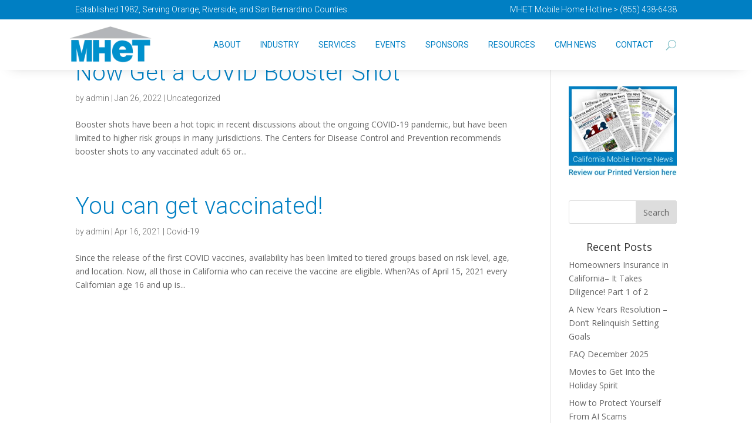

--- FILE ---
content_type: text/html; charset=UTF-8
request_url: https://mhet.com/tag/vaccine/
body_size: 14745
content:
<!DOCTYPE html>
<html lang="en-US">
<head>
	<meta charset="UTF-8" />
<meta http-equiv="X-UA-Compatible" content="IE=edge">
	<link rel="pingback" href="https://mhet.com/xmlrpc.php" />

	<script type="text/javascript">
		document.documentElement.className = 'js';
	</script>
	
	<script>var et_site_url='https://mhet.com';var et_post_id='0';function et_core_page_resource_fallback(a,b){"undefined"===typeof b&&(b=a.sheet.cssRules&&0===a.sheet.cssRules.length);b&&(a.onerror=null,a.onload=null,a.href?a.href=et_site_url+"/?et_core_page_resource="+a.id+et_post_id:a.src&&(a.src=et_site_url+"/?et_core_page_resource="+a.id+et_post_id))}
</script><meta name='robots' content='index, follow, max-image-preview:large, max-snippet:-1, max-video-preview:-1' />
	<style>img:is([sizes="auto" i], [sizes^="auto," i]) { contain-intrinsic-size: 3000px 1500px }</style>
	
	<!-- This site is optimized with the Yoast SEO plugin v26.0 - https://yoast.com/wordpress/plugins/seo/ -->
	<title>Vaccine Archives - MHET</title>
	<link rel="canonical" href="https://mhet.com/tag/vaccine/" />
	<meta property="og:locale" content="en_US" />
	<meta property="og:type" content="article" />
	<meta property="og:title" content="Vaccine Archives - MHET" />
	<meta property="og:url" content="https://mhet.com/tag/vaccine/" />
	<meta property="og:site_name" content="MHET" />
	<meta name="twitter:card" content="summary_large_image" />
	<script type="application/ld+json" class="yoast-schema-graph">{"@context":"https://schema.org","@graph":[{"@type":"CollectionPage","@id":"https://mhet.com/tag/vaccine/","url":"https://mhet.com/tag/vaccine/","name":"Vaccine Archives - MHET","isPartOf":{"@id":"https://mhet.com/#website"},"breadcrumb":{"@id":"https://mhet.com/tag/vaccine/#breadcrumb"},"inLanguage":"en-US"},{"@type":"BreadcrumbList","@id":"https://mhet.com/tag/vaccine/#breadcrumb","itemListElement":[{"@type":"ListItem","position":1,"name":"Home","item":"https://mhet.com/"},{"@type":"ListItem","position":2,"name":"Vaccine"}]},{"@type":"WebSite","@id":"https://mhet.com/#website","url":"https://mhet.com/","name":"MHET","description":"Just another WordPress site","publisher":{"@id":"https://mhet.com/#organization"},"potentialAction":[{"@type":"SearchAction","target":{"@type":"EntryPoint","urlTemplate":"https://mhet.com/?s={search_term_string}"},"query-input":{"@type":"PropertyValueSpecification","valueRequired":true,"valueName":"search_term_string"}}],"inLanguage":"en-US"},{"@type":"Organization","@id":"https://mhet.com/#organization","name":"Manufactured Housing Educational Trust","url":"https://mhet.com/","logo":{"@type":"ImageObject","inLanguage":"en-US","@id":"https://mhet.com/#/schema/logo/image/","url":"https://mhet.com/wp-content/uploads/2022/01/40years-logo.png","contentUrl":"https://mhet.com/wp-content/uploads/2022/01/40years-logo.png","width":648,"height":267,"caption":"Manufactured Housing Educational Trust"},"image":{"@id":"https://mhet.com/#/schema/logo/image/"}}]}</script>
	<!-- / Yoast SEO plugin. -->


<link rel='dns-prefetch' href='//fonts.googleapis.com' />
<link rel="alternate" type="application/rss+xml" title="MHET &raquo; Feed" href="https://mhet.com/feed/" />
<link rel="alternate" type="application/rss+xml" title="MHET &raquo; Comments Feed" href="https://mhet.com/comments/feed/" />
<link rel="alternate" type="application/rss+xml" title="MHET &raquo; Vaccine Tag Feed" href="https://mhet.com/tag/vaccine/feed/" />
		<!-- This site uses the Google Analytics by MonsterInsights plugin v9.8.0 - Using Analytics tracking - https://www.monsterinsights.com/ -->
		<!-- Note: MonsterInsights is not currently configured on this site. The site owner needs to authenticate with Google Analytics in the MonsterInsights settings panel. -->
					<!-- No tracking code set -->
				<!-- / Google Analytics by MonsterInsights -->
		<script type="text/javascript">
/* <![CDATA[ */
window._wpemojiSettings = {"baseUrl":"https:\/\/s.w.org\/images\/core\/emoji\/16.0.1\/72x72\/","ext":".png","svgUrl":"https:\/\/s.w.org\/images\/core\/emoji\/16.0.1\/svg\/","svgExt":".svg","source":{"concatemoji":"https:\/\/mhet.com\/wp-includes\/js\/wp-emoji-release.min.js?ver=6.8.3"}};
/*! This file is auto-generated */
!function(s,n){var o,i,e;function c(e){try{var t={supportTests:e,timestamp:(new Date).valueOf()};sessionStorage.setItem(o,JSON.stringify(t))}catch(e){}}function p(e,t,n){e.clearRect(0,0,e.canvas.width,e.canvas.height),e.fillText(t,0,0);var t=new Uint32Array(e.getImageData(0,0,e.canvas.width,e.canvas.height).data),a=(e.clearRect(0,0,e.canvas.width,e.canvas.height),e.fillText(n,0,0),new Uint32Array(e.getImageData(0,0,e.canvas.width,e.canvas.height).data));return t.every(function(e,t){return e===a[t]})}function u(e,t){e.clearRect(0,0,e.canvas.width,e.canvas.height),e.fillText(t,0,0);for(var n=e.getImageData(16,16,1,1),a=0;a<n.data.length;a++)if(0!==n.data[a])return!1;return!0}function f(e,t,n,a){switch(t){case"flag":return n(e,"\ud83c\udff3\ufe0f\u200d\u26a7\ufe0f","\ud83c\udff3\ufe0f\u200b\u26a7\ufe0f")?!1:!n(e,"\ud83c\udde8\ud83c\uddf6","\ud83c\udde8\u200b\ud83c\uddf6")&&!n(e,"\ud83c\udff4\udb40\udc67\udb40\udc62\udb40\udc65\udb40\udc6e\udb40\udc67\udb40\udc7f","\ud83c\udff4\u200b\udb40\udc67\u200b\udb40\udc62\u200b\udb40\udc65\u200b\udb40\udc6e\u200b\udb40\udc67\u200b\udb40\udc7f");case"emoji":return!a(e,"\ud83e\udedf")}return!1}function g(e,t,n,a){var r="undefined"!=typeof WorkerGlobalScope&&self instanceof WorkerGlobalScope?new OffscreenCanvas(300,150):s.createElement("canvas"),o=r.getContext("2d",{willReadFrequently:!0}),i=(o.textBaseline="top",o.font="600 32px Arial",{});return e.forEach(function(e){i[e]=t(o,e,n,a)}),i}function t(e){var t=s.createElement("script");t.src=e,t.defer=!0,s.head.appendChild(t)}"undefined"!=typeof Promise&&(o="wpEmojiSettingsSupports",i=["flag","emoji"],n.supports={everything:!0,everythingExceptFlag:!0},e=new Promise(function(e){s.addEventListener("DOMContentLoaded",e,{once:!0})}),new Promise(function(t){var n=function(){try{var e=JSON.parse(sessionStorage.getItem(o));if("object"==typeof e&&"number"==typeof e.timestamp&&(new Date).valueOf()<e.timestamp+604800&&"object"==typeof e.supportTests)return e.supportTests}catch(e){}return null}();if(!n){if("undefined"!=typeof Worker&&"undefined"!=typeof OffscreenCanvas&&"undefined"!=typeof URL&&URL.createObjectURL&&"undefined"!=typeof Blob)try{var e="postMessage("+g.toString()+"("+[JSON.stringify(i),f.toString(),p.toString(),u.toString()].join(",")+"));",a=new Blob([e],{type:"text/javascript"}),r=new Worker(URL.createObjectURL(a),{name:"wpTestEmojiSupports"});return void(r.onmessage=function(e){c(n=e.data),r.terminate(),t(n)})}catch(e){}c(n=g(i,f,p,u))}t(n)}).then(function(e){for(var t in e)n.supports[t]=e[t],n.supports.everything=n.supports.everything&&n.supports[t],"flag"!==t&&(n.supports.everythingExceptFlag=n.supports.everythingExceptFlag&&n.supports[t]);n.supports.everythingExceptFlag=n.supports.everythingExceptFlag&&!n.supports.flag,n.DOMReady=!1,n.readyCallback=function(){n.DOMReady=!0}}).then(function(){return e}).then(function(){var e;n.supports.everything||(n.readyCallback(),(e=n.source||{}).concatemoji?t(e.concatemoji):e.wpemoji&&e.twemoji&&(t(e.twemoji),t(e.wpemoji)))}))}((window,document),window._wpemojiSettings);
/* ]]> */
</script>
<meta content="Divi v.4.9.4" name="generator"/>
<style id='wp-emoji-styles-inline-css' type='text/css'>

	img.wp-smiley, img.emoji {
		display: inline !important;
		border: none !important;
		box-shadow: none !important;
		height: 1em !important;
		width: 1em !important;
		margin: 0 0.07em !important;
		vertical-align: -0.1em !important;
		background: none !important;
		padding: 0 !important;
	}
</style>
<link rel='stylesheet' id='wp-block-library-css' href='https://mhet.com/wp-includes/css/dist/block-library/style.min.css?ver=6.8.3' type='text/css' media='all' />
<style id='classic-theme-styles-inline-css' type='text/css'>
/*! This file is auto-generated */
.wp-block-button__link{color:#fff;background-color:#32373c;border-radius:9999px;box-shadow:none;text-decoration:none;padding:calc(.667em + 2px) calc(1.333em + 2px);font-size:1.125em}.wp-block-file__button{background:#32373c;color:#fff;text-decoration:none}
</style>
<style id='global-styles-inline-css' type='text/css'>
:root{--wp--preset--aspect-ratio--square: 1;--wp--preset--aspect-ratio--4-3: 4/3;--wp--preset--aspect-ratio--3-4: 3/4;--wp--preset--aspect-ratio--3-2: 3/2;--wp--preset--aspect-ratio--2-3: 2/3;--wp--preset--aspect-ratio--16-9: 16/9;--wp--preset--aspect-ratio--9-16: 9/16;--wp--preset--color--black: #000000;--wp--preset--color--cyan-bluish-gray: #abb8c3;--wp--preset--color--white: #ffffff;--wp--preset--color--pale-pink: #f78da7;--wp--preset--color--vivid-red: #cf2e2e;--wp--preset--color--luminous-vivid-orange: #ff6900;--wp--preset--color--luminous-vivid-amber: #fcb900;--wp--preset--color--light-green-cyan: #7bdcb5;--wp--preset--color--vivid-green-cyan: #00d084;--wp--preset--color--pale-cyan-blue: #8ed1fc;--wp--preset--color--vivid-cyan-blue: #0693e3;--wp--preset--color--vivid-purple: #9b51e0;--wp--preset--gradient--vivid-cyan-blue-to-vivid-purple: linear-gradient(135deg,rgba(6,147,227,1) 0%,rgb(155,81,224) 100%);--wp--preset--gradient--light-green-cyan-to-vivid-green-cyan: linear-gradient(135deg,rgb(122,220,180) 0%,rgb(0,208,130) 100%);--wp--preset--gradient--luminous-vivid-amber-to-luminous-vivid-orange: linear-gradient(135deg,rgba(252,185,0,1) 0%,rgba(255,105,0,1) 100%);--wp--preset--gradient--luminous-vivid-orange-to-vivid-red: linear-gradient(135deg,rgba(255,105,0,1) 0%,rgb(207,46,46) 100%);--wp--preset--gradient--very-light-gray-to-cyan-bluish-gray: linear-gradient(135deg,rgb(238,238,238) 0%,rgb(169,184,195) 100%);--wp--preset--gradient--cool-to-warm-spectrum: linear-gradient(135deg,rgb(74,234,220) 0%,rgb(151,120,209) 20%,rgb(207,42,186) 40%,rgb(238,44,130) 60%,rgb(251,105,98) 80%,rgb(254,248,76) 100%);--wp--preset--gradient--blush-light-purple: linear-gradient(135deg,rgb(255,206,236) 0%,rgb(152,150,240) 100%);--wp--preset--gradient--blush-bordeaux: linear-gradient(135deg,rgb(254,205,165) 0%,rgb(254,45,45) 50%,rgb(107,0,62) 100%);--wp--preset--gradient--luminous-dusk: linear-gradient(135deg,rgb(255,203,112) 0%,rgb(199,81,192) 50%,rgb(65,88,208) 100%);--wp--preset--gradient--pale-ocean: linear-gradient(135deg,rgb(255,245,203) 0%,rgb(182,227,212) 50%,rgb(51,167,181) 100%);--wp--preset--gradient--electric-grass: linear-gradient(135deg,rgb(202,248,128) 0%,rgb(113,206,126) 100%);--wp--preset--gradient--midnight: linear-gradient(135deg,rgb(2,3,129) 0%,rgb(40,116,252) 100%);--wp--preset--font-size--small: 13px;--wp--preset--font-size--medium: 20px;--wp--preset--font-size--large: 36px;--wp--preset--font-size--x-large: 42px;--wp--preset--spacing--20: 0.44rem;--wp--preset--spacing--30: 0.67rem;--wp--preset--spacing--40: 1rem;--wp--preset--spacing--50: 1.5rem;--wp--preset--spacing--60: 2.25rem;--wp--preset--spacing--70: 3.38rem;--wp--preset--spacing--80: 5.06rem;--wp--preset--shadow--natural: 6px 6px 9px rgba(0, 0, 0, 0.2);--wp--preset--shadow--deep: 12px 12px 50px rgba(0, 0, 0, 0.4);--wp--preset--shadow--sharp: 6px 6px 0px rgba(0, 0, 0, 0.2);--wp--preset--shadow--outlined: 6px 6px 0px -3px rgba(255, 255, 255, 1), 6px 6px rgba(0, 0, 0, 1);--wp--preset--shadow--crisp: 6px 6px 0px rgba(0, 0, 0, 1);}:where(.is-layout-flex){gap: 0.5em;}:where(.is-layout-grid){gap: 0.5em;}body .is-layout-flex{display: flex;}.is-layout-flex{flex-wrap: wrap;align-items: center;}.is-layout-flex > :is(*, div){margin: 0;}body .is-layout-grid{display: grid;}.is-layout-grid > :is(*, div){margin: 0;}:where(.wp-block-columns.is-layout-flex){gap: 2em;}:where(.wp-block-columns.is-layout-grid){gap: 2em;}:where(.wp-block-post-template.is-layout-flex){gap: 1.25em;}:where(.wp-block-post-template.is-layout-grid){gap: 1.25em;}.has-black-color{color: var(--wp--preset--color--black) !important;}.has-cyan-bluish-gray-color{color: var(--wp--preset--color--cyan-bluish-gray) !important;}.has-white-color{color: var(--wp--preset--color--white) !important;}.has-pale-pink-color{color: var(--wp--preset--color--pale-pink) !important;}.has-vivid-red-color{color: var(--wp--preset--color--vivid-red) !important;}.has-luminous-vivid-orange-color{color: var(--wp--preset--color--luminous-vivid-orange) !important;}.has-luminous-vivid-amber-color{color: var(--wp--preset--color--luminous-vivid-amber) !important;}.has-light-green-cyan-color{color: var(--wp--preset--color--light-green-cyan) !important;}.has-vivid-green-cyan-color{color: var(--wp--preset--color--vivid-green-cyan) !important;}.has-pale-cyan-blue-color{color: var(--wp--preset--color--pale-cyan-blue) !important;}.has-vivid-cyan-blue-color{color: var(--wp--preset--color--vivid-cyan-blue) !important;}.has-vivid-purple-color{color: var(--wp--preset--color--vivid-purple) !important;}.has-black-background-color{background-color: var(--wp--preset--color--black) !important;}.has-cyan-bluish-gray-background-color{background-color: var(--wp--preset--color--cyan-bluish-gray) !important;}.has-white-background-color{background-color: var(--wp--preset--color--white) !important;}.has-pale-pink-background-color{background-color: var(--wp--preset--color--pale-pink) !important;}.has-vivid-red-background-color{background-color: var(--wp--preset--color--vivid-red) !important;}.has-luminous-vivid-orange-background-color{background-color: var(--wp--preset--color--luminous-vivid-orange) !important;}.has-luminous-vivid-amber-background-color{background-color: var(--wp--preset--color--luminous-vivid-amber) !important;}.has-light-green-cyan-background-color{background-color: var(--wp--preset--color--light-green-cyan) !important;}.has-vivid-green-cyan-background-color{background-color: var(--wp--preset--color--vivid-green-cyan) !important;}.has-pale-cyan-blue-background-color{background-color: var(--wp--preset--color--pale-cyan-blue) !important;}.has-vivid-cyan-blue-background-color{background-color: var(--wp--preset--color--vivid-cyan-blue) !important;}.has-vivid-purple-background-color{background-color: var(--wp--preset--color--vivid-purple) !important;}.has-black-border-color{border-color: var(--wp--preset--color--black) !important;}.has-cyan-bluish-gray-border-color{border-color: var(--wp--preset--color--cyan-bluish-gray) !important;}.has-white-border-color{border-color: var(--wp--preset--color--white) !important;}.has-pale-pink-border-color{border-color: var(--wp--preset--color--pale-pink) !important;}.has-vivid-red-border-color{border-color: var(--wp--preset--color--vivid-red) !important;}.has-luminous-vivid-orange-border-color{border-color: var(--wp--preset--color--luminous-vivid-orange) !important;}.has-luminous-vivid-amber-border-color{border-color: var(--wp--preset--color--luminous-vivid-amber) !important;}.has-light-green-cyan-border-color{border-color: var(--wp--preset--color--light-green-cyan) !important;}.has-vivid-green-cyan-border-color{border-color: var(--wp--preset--color--vivid-green-cyan) !important;}.has-pale-cyan-blue-border-color{border-color: var(--wp--preset--color--pale-cyan-blue) !important;}.has-vivid-cyan-blue-border-color{border-color: var(--wp--preset--color--vivid-cyan-blue) !important;}.has-vivid-purple-border-color{border-color: var(--wp--preset--color--vivid-purple) !important;}.has-vivid-cyan-blue-to-vivid-purple-gradient-background{background: var(--wp--preset--gradient--vivid-cyan-blue-to-vivid-purple) !important;}.has-light-green-cyan-to-vivid-green-cyan-gradient-background{background: var(--wp--preset--gradient--light-green-cyan-to-vivid-green-cyan) !important;}.has-luminous-vivid-amber-to-luminous-vivid-orange-gradient-background{background: var(--wp--preset--gradient--luminous-vivid-amber-to-luminous-vivid-orange) !important;}.has-luminous-vivid-orange-to-vivid-red-gradient-background{background: var(--wp--preset--gradient--luminous-vivid-orange-to-vivid-red) !important;}.has-very-light-gray-to-cyan-bluish-gray-gradient-background{background: var(--wp--preset--gradient--very-light-gray-to-cyan-bluish-gray) !important;}.has-cool-to-warm-spectrum-gradient-background{background: var(--wp--preset--gradient--cool-to-warm-spectrum) !important;}.has-blush-light-purple-gradient-background{background: var(--wp--preset--gradient--blush-light-purple) !important;}.has-blush-bordeaux-gradient-background{background: var(--wp--preset--gradient--blush-bordeaux) !important;}.has-luminous-dusk-gradient-background{background: var(--wp--preset--gradient--luminous-dusk) !important;}.has-pale-ocean-gradient-background{background: var(--wp--preset--gradient--pale-ocean) !important;}.has-electric-grass-gradient-background{background: var(--wp--preset--gradient--electric-grass) !important;}.has-midnight-gradient-background{background: var(--wp--preset--gradient--midnight) !important;}.has-small-font-size{font-size: var(--wp--preset--font-size--small) !important;}.has-medium-font-size{font-size: var(--wp--preset--font-size--medium) !important;}.has-large-font-size{font-size: var(--wp--preset--font-size--large) !important;}.has-x-large-font-size{font-size: var(--wp--preset--font-size--x-large) !important;}
:where(.wp-block-post-template.is-layout-flex){gap: 1.25em;}:where(.wp-block-post-template.is-layout-grid){gap: 1.25em;}
:where(.wp-block-columns.is-layout-flex){gap: 2em;}:where(.wp-block-columns.is-layout-grid){gap: 2em;}
:root :where(.wp-block-pullquote){font-size: 1.5em;line-height: 1.6;}
</style>
<link rel='stylesheet' id='cpsh-shortcodes-css' href='https://mhet.com/wp-content/plugins/column-shortcodes//assets/css/shortcodes.css?ver=1.0.1' type='text/css' media='all' />
<link rel='stylesheet' id='dcl-slick-css' href='https://mhet.com/wp-content/plugins/wow-carousel-for-divi-lite/assets/libs/slick/slick.min.css?ver=2.1.4' type='text/css' media='all' />
<link rel='stylesheet' id='dcl-magnific-css' href='https://mhet.com/wp-content/plugins/wow-carousel-for-divi-lite/assets/libs/magnific/magnific-popup.min.css?ver=2.1.4' type='text/css' media='all' />
<link rel='stylesheet' id='dcl-frontend-css' href='https://mhet.com/wp-content/plugins/wow-carousel-for-divi-lite/assets//css/frontend.css?id=55970f10adb956f5c2bba3c9110fddc3&#038;ver=2.1.4' type='text/css' media='all' />
<link rel='stylesheet' id='divi-fonts-css' href='https://fonts.googleapis.com/css?family=Open+Sans:300italic,400italic,600italic,700italic,800italic,400,300,600,700,800&#038;subset=latin,latin-ext&#038;display=swap' type='text/css' media='all' />
<link rel='stylesheet' id='divi-style-css' href='https://mhet.com/wp-content/themes/Divi/style.css?ver=4.9.4' type='text/css' media='all' />
<link rel='stylesheet' id='dashicons-css' href='https://mhet.com/wp-includes/css/dashicons.min.css?ver=6.8.3' type='text/css' media='all' />
<script type="text/javascript" src="https://mhet.com/wp-includes/js/jquery/jquery.min.js?ver=3.7.1" id="jquery-core-js"></script>
<script type="text/javascript" src="https://mhet.com/wp-includes/js/jquery/jquery-migrate.min.js?ver=3.4.1" id="jquery-migrate-js"></script>
<link rel="https://api.w.org/" href="https://mhet.com/wp-json/" /><link rel="alternate" title="JSON" type="application/json" href="https://mhet.com/wp-json/wp/v2/tags/317" /><link rel="EditURI" type="application/rsd+xml" title="RSD" href="https://mhet.com/xmlrpc.php?rsd" />
<meta name="generator" content="WordPress 6.8.3" />
<link rel="preload" href="https://mhet.com/wp-content/themes/Divi/core/admin/fonts/modules.ttf" as="font" crossorigin="anonymous"><link rel="icon" href="https://mhet.com/wp-content/uploads/2025/10/cropped-MHET-LOGO-COLOR-square-1-32x32.png" sizes="32x32" />
<link rel="icon" href="https://mhet.com/wp-content/uploads/2025/10/cropped-MHET-LOGO-COLOR-square-1-192x192.png" sizes="192x192" />
<link rel="apple-touch-icon" href="https://mhet.com/wp-content/uploads/2025/10/cropped-MHET-LOGO-COLOR-square-1-180x180.png" />
<meta name="msapplication-TileImage" content="https://mhet.com/wp-content/uploads/2025/10/cropped-MHET-LOGO-COLOR-square-1-270x270.png" />
<link rel="stylesheet" id="et-divi-customizer-global-cached-inline-styles" href="https://mhet.com/wp-content/et-cache/global/et-divi-customizer-global-17672027789024.min.css" onerror="et_core_page_resource_fallback(this, true)" onload="et_core_page_resource_fallback(this)" /><link rel="stylesheet" id="et-core-unified-cpt-1397-cached-inline-styles" href="https://mhet.com/wp-content/et-cache/1397/et-core-unified-cpt-1397-17672032344263.min.css" onerror="et_core_page_resource_fallback(this, true)" onload="et_core_page_resource_fallback(this)" /><link rel="stylesheet" id="et-core-unified-cpt-1432-cached-inline-styles" href="https://mhet.com/wp-content/et-cache/1432/et-core-unified-cpt-1432-17672032344263.min.css" onerror="et_core_page_resource_fallback(this, true)" onload="et_core_page_resource_fallback(this)" /></head>
<body class="archive tag tag-vaccine tag-317 wp-theme-Divi et-tb-has-template et-tb-has-header et-tb-has-footer et_pb_button_helper_class et_cover_background et_pb_gutter osx et_pb_gutters3 et_right_sidebar et_divi_theme et-db et_minified_js et_minified_css">
	<div id="page-container">
<div id="et-boc" class="et-boc">
			
		<header class="et-l et-l--header">
			<div class="et_builder_inner_content et_pb_gutters3">
		<div class="et_pb_section et_pb_section_0_tb_header hideprint et_pb_with_background et_section_regular et_pb_section--fixed" >
				
				
				
				
					<div class="et_pb_row et_pb_row_0_tb_header">
				<div class="et_pb_column et_pb_column_1_2 et_pb_column_0_tb_header  et_pb_css_mix_blend_mode_passthrough">
				
				
				<div class="et_pb_module et_pb_text et_pb_text_0_tb_header  et_pb_text_align_left et_pb_bg_layout_light">
				
				
				<div class="et_pb_text_inner"><p>Established 1982, Serving Orange, Riverside, and San Bernardino Counties.</p></div>
			</div> <!-- .et_pb_text -->
			</div> <!-- .et_pb_column --><div class="et_pb_column et_pb_column_1_2 et_pb_column_1_tb_header  et_pb_css_mix_blend_mode_passthrough et-last-child">
				
				
				<div class="et_pb_module et_pb_text et_pb_text_1_tb_header  et_pb_text_align_left et_pb_bg_layout_light">
				
				
				<div class="et_pb_text_inner"><p style="text-align: right;">MHET Mobile Home Hotline &gt; (855) 438-6438</p></div>
			</div> <!-- .et_pb_text -->
			</div> <!-- .et_pb_column -->
				
				
			</div> <!-- .et_pb_row -->
				
				
			</div> <!-- .et_pb_section --><div class="et_pb_section et_pb_section_1_tb_header hideprint et_pb_with_background et_section_regular et_pb_section--fixed" >
				
				
				
				
					<div class="et_pb_row et_pb_row_1_tb_header et_pb_gutters1 et_pb_row--with-menu">
				<div class="et_pb_column et_pb_column_4_4 et_pb_column_2_tb_header  et_pb_css_mix_blend_mode_passthrough et-last-child et_pb_column--with-menu">
				
				
				<div id="top-menu" class="et_pb_module et_pb_menu et_pb_menu_0_tb_header et_pb_bg_layout_light  et_pb_text_align_right et_dropdown_animation_fade et_pb_menu--with-logo et_pb_menu--style-left_aligned">
					
					
					<div class="et_pb_menu_inner_container clearfix">
						<div class="et_pb_menu__logo-wrap">
			  <div class="et_pb_menu__logo">
				<a href="http://mhet.com" ><img decoding="async" src="https://mhet.com/wp-content/uploads/2024/01/MHET-LOGO-COLOR-2-e1706739888142.png" alt="" height="auto" width="auto" srcset="https://mhet.com/wp-content/uploads/2024/01/MHET-LOGO-COLOR-2-e1706739888142.png 342w, https://mhet.com/wp-content/uploads/2024/01/MHET-LOGO-COLOR-2-e1706739888142-300x132.png 300w" sizes="(max-width: 342px) 100vw, 342px" class="wp-image-3798" /></a>
			  </div>
			</div>
						<div class="et_pb_menu__wrap">
							<div class="et_pb_menu__menu">
								<nav class="et-menu-nav"><ul id="menu-main" class="et-menu nav"><li class="et_pb_menu_page_id-1536 menu-item menu-item-type-post_type menu-item-object-page menu-item-1541"><a href="https://mhet.com/about-us/">About</a></li>
<li class="et_pb_menu_page_id-1711 menu-item menu-item-type-post_type menu-item-object-page menu-item-1713"><a href="https://mhet.com/industry-information/">Industry</a></li>
<li class="et_pb_menu_page_id-1745 menu-item menu-item-type-post_type menu-item-object-page menu-item-1747"><a href="https://mhet.com/services/">Services</a></li>
<li class="et_pb_menu_page_id-1666 menu-item menu-item-type-post_type menu-item-object-page menu-item-1668"><a href="https://mhet.com/events/">Events</a></li>
<li class="et_pb_menu_page_id-1805 menu-item menu-item-type-post_type menu-item-object-page menu-item-1807"><a href="https://mhet.com/sponsors/">Sponsors</a></li>
<li class="et_pb_menu_page_id-1786 menu-item menu-item-type-post_type menu-item-object-page menu-item-1790"><a href="https://mhet.com/resources/">Resources</a></li>
<li class="et_pb_menu_page_id-2062 menu-item menu-item-type-post_type menu-item-object-page menu-item-2070"><a href="https://mhet.com/california-mobile-home-news-blog/">CMH NEWS</a></li>
<li class="et_pb_menu_page_id-1868 menu-item menu-item-type-post_type menu-item-object-page menu-item-1876"><a href="https://mhet.com/contact/">Contact</a></li>
</ul></nav>
							</div>
							
							<button type="button" class="et_pb_menu__icon et_pb_menu__search-button"></button>
							<div class="et_mobile_nav_menu">
				<a href="#" class="mobile_nav closed">
					<span class="mobile_menu_bar"></span>
				</a>
			</div>
						</div>
						<div class="et_pb_menu__search-container et_pb_menu__search-container--disabled">
				<div class="et_pb_menu__search">
					<form role="search" method="get" class="et_pb_menu__search-form" action="https://mhet.com/">
						<input type="search" class="et_pb_menu__search-input" placeholder="Search &hellip;" name="s" title="Search for:" />
					</form>
					<button type="button" class="et_pb_menu__icon et_pb_menu__close-search-button"></button>
				</div>
			</div>
					</div>
				</div>
			</div> <!-- .et_pb_column -->
				
				
			</div> <!-- .et_pb_row -->
				
				
			</div> <!-- .et_pb_section --><div class="et_pb_section et_pb_section_2_tb_header hideprint et_section_regular" >
				
				
				
				
					<div class="et_pb_row et_pb_row_2_tb_header et_pb_row--with-menu">
				<div class="et_pb_column et_pb_column_4_4 et_pb_column_3_tb_header  et_pb_css_mix_blend_mode_passthrough et-last-child et_pb_column--with-menu">
				
				
				<div class="et_pb_module et_pb_menu et_pb_menu_1_tb_header et_pb_bg_layout_light  et_pb_text_align_left et_dropdown_animation_fade et_pb_menu--with-logo et_pb_menu--style-left_aligned">
					
					
					<div class="et_pb_menu_inner_container clearfix">
						<div class="et_pb_menu__logo-wrap">
			  <div class="et_pb_menu__logo">
				<img decoding="async" src="http://mhet.com/wp-content/uploads/2022/01/40years-logo.png" alt="MHET 40 years logo" height="auto" width="auto" />
			  </div>
			</div>
						<div class="et_pb_menu__wrap">
							<div class="et_pb_menu__menu">
								<nav class="et-menu-nav"><ul id="menu-main-1" class="et-menu nav"><li class="et_pb_menu_page_id-1536 menu-item menu-item-type-post_type menu-item-object-page menu-item-1541"><a href="https://mhet.com/about-us/">About</a></li>
<li class="et_pb_menu_page_id-1711 menu-item menu-item-type-post_type menu-item-object-page menu-item-1713"><a href="https://mhet.com/industry-information/">Industry</a></li>
<li class="et_pb_menu_page_id-1745 menu-item menu-item-type-post_type menu-item-object-page menu-item-1747"><a href="https://mhet.com/services/">Services</a></li>
<li class="et_pb_menu_page_id-1666 menu-item menu-item-type-post_type menu-item-object-page menu-item-1668"><a href="https://mhet.com/events/">Events</a></li>
<li class="et_pb_menu_page_id-1805 menu-item menu-item-type-post_type menu-item-object-page menu-item-1807"><a href="https://mhet.com/sponsors/">Sponsors</a></li>
<li class="et_pb_menu_page_id-1786 menu-item menu-item-type-post_type menu-item-object-page menu-item-1790"><a href="https://mhet.com/resources/">Resources</a></li>
<li class="et_pb_menu_page_id-2062 menu-item menu-item-type-post_type menu-item-object-page menu-item-2070"><a href="https://mhet.com/california-mobile-home-news-blog/">CMH NEWS</a></li>
<li class="et_pb_menu_page_id-1868 menu-item menu-item-type-post_type menu-item-object-page menu-item-1876"><a href="https://mhet.com/contact/">Contact</a></li>
</ul></nav>
							</div>
							
							
							<div class="et_mobile_nav_menu">
				<a href="#" class="mobile_nav closed">
					<span class="mobile_menu_bar"></span>
				</a>
			</div>
						</div>
						
					</div>
				</div>
			</div> <!-- .et_pb_column -->
				
				
			</div> <!-- .et_pb_row -->
				
				
			</div> <!-- .et_pb_section -->		</div><!-- .et_builder_inner_content -->
	</header><!-- .et-l -->
	<div id="et-main-area">
	
<div id="main-content">
	<div class="container">
		<div id="content-area" class="clearfix">
			<div id="left-area">
		
					<article id="post-2807" class="et_pb_post post-2807 post type-post status-publish format-standard hentry category-uncategorized tag-booster tag-covid tag-covid-booster tag-covid-vaccine tag-covid-19 tag-vaccine">

				
															<h2 class="entry-title"><a href="https://mhet.com/all-vaccinated-adults-in-california-can-now-get-a-covid-booster-shot/">All Vaccinated Adults in California Can Now Get a COVID Booster Shot</a></h2>
					
					<p class="post-meta"> by <span class="author vcard"><a href="https://mhet.com/author/admin/" title="Posts by admin" rel="author">admin</a></span> | <span class="published">Jan 26, 2022</span> | <a href="https://mhet.com/category/uncategorized/" rel="category tag">Uncategorized</a></p>Booster shots have been a hot topic in recent discussions about the ongoing COVID-19 pandemic, but have been limited to higher risk groups in many jurisdictions. The Centers for Disease Control and Prevention recommends booster shots to any vaccinated adult 65 or...				
					</article> <!-- .et_pb_post -->
			
					<article id="post-1370" class="et_pb_post post-1370 post type-post status-publish format-standard hentry category-covid-19 tag-covid tag-pandemic tag-public-health tag-vaccine">

				
															<h2 class="entry-title"><a href="https://mhet.com/you-can-get-vaccinated/">You can get vaccinated!</a></h2>
					
					<p class="post-meta"> by <span class="author vcard"><a href="https://mhet.com/author/admin/" title="Posts by admin" rel="author">admin</a></span> | <span class="published">Apr 16, 2021</span> | <a href="https://mhet.com/category/covid-19/" rel="category tag">Covid-19</a></p>Since the release of the first COVID vaccines, availability has been limited to tiered groups based on risk level, age, and location. Now, all those in California who can receive the vaccine are eligible. When?As of April 15, 2021 every Californian age 16 and up is...				
					</article> <!-- .et_pb_post -->
			<div class="pagination clearfix">
	<div class="alignleft"></div>
	<div class="alignright"></div>
</div>			</div> <!-- #left-area -->

				<div id="sidebar">
		<div id="block-3" class="et_pb_widget widget_block">
<div style="height:59px" aria-hidden="true" class="wp-block-spacer"></div>
</div> <!-- end .et_pb_widget --><div id="media_image-2" class="et_pb_widget widget_media_image"><a href="/resources/california-mobile-home-news/"><img width="300" height="258" src="https://mhet.com/wp-content/uploads/2022/04/boton-cmhn3-300x258.jpg" class="image wp-image-2710  attachment-medium size-medium" alt="" style="max-width: 100%; height: auto;" decoding="async" loading="lazy" /></a></div> <!-- end .et_pb_widget --><div id="search-2" class="et_pb_widget widget_search"><form role="search" method="get" id="searchform" class="searchform" action="https://mhet.com/">
				<div>
					<label class="screen-reader-text" for="s">Search for:</label>
					<input type="text" value="" name="s" id="s" />
					<input type="submit" id="searchsubmit" value="Search" />
				</div>
			</form></div> <!-- end .et_pb_widget -->
		<div id="recent-posts-2" class="et_pb_widget widget_recent_entries">
		<h4 class="widgettitle">Recent Posts</h4>
		<ul>
											<li>
					<a href="https://mhet.com/homeowners-insurance-in-california-it-takes-diligence-part-1-of-2/">Homeowners Insurance in California– It Takes Diligence! Part 1 of 2</a>
									</li>
											<li>
					<a href="https://mhet.com/a-new-years-resolution-dont-relinquish-setting-goals/">A New Years Resolution –Don’t Relinquish Setting Goals</a>
									</li>
											<li>
					<a href="https://mhet.com/faq-december-2025/">FAQ December 2025</a>
									</li>
											<li>
					<a href="https://mhet.com/movies-to-get-into-the-holiday-spirit/">Movies to Get Into the Holiday Spirit</a>
									</li>
											<li>
					<a href="https://mhet.com/how-to-protect-yourself-from-ai-scams/">How to Protect Yourself From AI Scams </a>
									</li>
					</ul>

		</div> <!-- end .et_pb_widget --><div id="categories-2" class="et_pb_widget widget_categories"><h4 class="widgettitle">Categories</h4>
			<ul>
					<li class="cat-item cat-item-514"><a href="https://mhet.com/category/holiday/christmas/">Christmas</a> (3)
</li>
	<li class="cat-item cat-item-21"><a href="https://mhet.com/category/covid-19/">Covid-19</a> (8)
</li>
	<li class="cat-item cat-item-530"><a href="https://mhet.com/category/holiday/easter/">Easter</a> (2)
</li>
	<li class="cat-item cat-item-3"><a href="https://mhet.com/category/economy/">Economy</a> (27)
</li>
	<li class="cat-item cat-item-533"><a href="https://mhet.com/category/holiday/fathers-day/">Father&#039;s Day</a> (1)
</li>
	<li class="cat-item cat-item-532"><a href="https://mhet.com/category/holiday/fourth-of-july/">Fourth of July</a> (2)
</li>
	<li class="cat-item cat-item-526"><a href="https://mhet.com/category/frequently-asked-questions/">Frequently Asked Questions</a> (33)
</li>
	<li class="cat-item cat-item-520"><a href="https://mhet.com/category/general-interest/">General Interest</a> (45)
</li>
	<li class="cat-item cat-item-512"><a href="https://mhet.com/category/holiday/halloween/">Halloween</a> (7)
</li>
	<li class="cat-item cat-item-460"><a href="https://mhet.com/category/holiday/">Holiday</a> (41)
</li>
	<li class="cat-item cat-item-524"><a href="https://mhet.com/category/mobilehome-park/home-repairs/">Home Repairs</a> (8)
</li>
	<li class="cat-item cat-item-527"><a href="https://mhet.com/category/legislation/">Legislation</a> (3)
</li>
	<li class="cat-item cat-item-531"><a href="https://mhet.com/category/holiday/memorial-day/">Memorial Day</a> (2)
</li>
	<li class="cat-item cat-item-528"><a href="https://mhet.com/category/mobilehome-park/mobilehome-ownership/">Mobilehome Ownership</a> (19)
</li>
	<li class="cat-item cat-item-519"><a href="https://mhet.com/category/mobilehome-park/">Mobilehome Park</a> (10)
</li>
	<li class="cat-item cat-item-515"><a href="https://mhet.com/category/holiday/new-years/">New Years</a> (3)
</li>
	<li class="cat-item cat-item-522"><a href="https://mhet.com/category/mobilehome-park/park-maintenance/">Park Maintenance</a> (2)
</li>
	<li class="cat-item cat-item-523"><a href="https://mhet.com/category/mobilehome-park/park-rules/">Park Rules</a> (4)
</li>
	<li class="cat-item cat-item-521"><a href="https://mhet.com/category/mobilehome-park/rent/">Rent</a> (1)
</li>
	<li class="cat-item cat-item-534"><a href="https://mhet.com/category/holiday/senior-citizens-day/">Senior Citizen&#039;s Day</a> (1)
</li>
	<li class="cat-item cat-item-529"><a href="https://mhet.com/category/holiday/st-patricks-day/">St. Patrick&#039;s Day</a> (2)
</li>
	<li class="cat-item cat-item-513"><a href="https://mhet.com/category/holiday/thanksgiving/">Thanksgiving</a> (3)
</li>
	<li class="cat-item cat-item-1"><a href="https://mhet.com/category/uncategorized/">Uncategorized</a> (283)
</li>
	<li class="cat-item cat-item-516"><a href="https://mhet.com/category/holiday/valentines-day/">Valentine&#039;s Day</a> (1)
</li>
			</ul>

			</div> <!-- end .et_pb_widget --><div id="archives-2" class="et_pb_widget widget_archive"><h4 class="widgettitle">Archive</h4>		<label class="screen-reader-text" for="archives-dropdown-2">Archive</label>
		<select id="archives-dropdown-2" name="archive-dropdown">
			
			<option value="">Select Month</option>
				<option value='https://mhet.com/2026/01/'> January 2026 &nbsp;(2)</option>
	<option value='https://mhet.com/2025/12/'> December 2025 &nbsp;(4)</option>
	<option value='https://mhet.com/2025/11/'> November 2025 &nbsp;(4)</option>
	<option value='https://mhet.com/2025/10/'> October 2025 &nbsp;(5)</option>
	<option value='https://mhet.com/2025/09/'> September 2025 &nbsp;(4)</option>
	<option value='https://mhet.com/2025/08/'> August 2025 &nbsp;(4)</option>
	<option value='https://mhet.com/2025/07/'> July 2025 &nbsp;(4)</option>
	<option value='https://mhet.com/2025/06/'> June 2025 &nbsp;(4)</option>
	<option value='https://mhet.com/2025/05/'> May 2025 &nbsp;(5)</option>
	<option value='https://mhet.com/2025/04/'> April 2025 &nbsp;(4)</option>
	<option value='https://mhet.com/2025/03/'> March 2025 &nbsp;(3)</option>
	<option value='https://mhet.com/2025/02/'> February 2025 &nbsp;(4)</option>
	<option value='https://mhet.com/2025/01/'> January 2025 &nbsp;(5)</option>
	<option value='https://mhet.com/2024/12/'> December 2024 &nbsp;(4)</option>
	<option value='https://mhet.com/2024/11/'> November 2024 &nbsp;(4)</option>
	<option value='https://mhet.com/2024/10/'> October 2024 &nbsp;(5)</option>
	<option value='https://mhet.com/2024/09/'> September 2024 &nbsp;(4)</option>
	<option value='https://mhet.com/2024/08/'> August 2024 &nbsp;(5)</option>
	<option value='https://mhet.com/2024/07/'> July 2024 &nbsp;(4)</option>
	<option value='https://mhet.com/2024/06/'> June 2024 &nbsp;(4)</option>
	<option value='https://mhet.com/2024/05/'> May 2024 &nbsp;(5)</option>
	<option value='https://mhet.com/2024/04/'> April 2024 &nbsp;(4)</option>
	<option value='https://mhet.com/2024/03/'> March 2024 &nbsp;(5)</option>
	<option value='https://mhet.com/2024/02/'> February 2024 &nbsp;(5)</option>
	<option value='https://mhet.com/2024/01/'> January 2024 &nbsp;(4)</option>
	<option value='https://mhet.com/2023/12/'> December 2023 &nbsp;(4)</option>
	<option value='https://mhet.com/2023/11/'> November 2023 &nbsp;(5)</option>
	<option value='https://mhet.com/2023/10/'> October 2023 &nbsp;(4)</option>
	<option value='https://mhet.com/2023/09/'> September 2023 &nbsp;(4)</option>
	<option value='https://mhet.com/2023/08/'> August 2023 &nbsp;(5)</option>
	<option value='https://mhet.com/2023/07/'> July 2023 &nbsp;(4)</option>
	<option value='https://mhet.com/2023/06/'> June 2023 &nbsp;(5)</option>
	<option value='https://mhet.com/2023/05/'> May 2023 &nbsp;(3)</option>
	<option value='https://mhet.com/2023/04/'> April 2023 &nbsp;(4)</option>
	<option value='https://mhet.com/2023/03/'> March 2023 &nbsp;(5)</option>
	<option value='https://mhet.com/2023/02/'> February 2023 &nbsp;(4)</option>
	<option value='https://mhet.com/2023/01/'> January 2023 &nbsp;(4)</option>
	<option value='https://mhet.com/2022/12/'> December 2022 &nbsp;(2)</option>
	<option value='https://mhet.com/2022/11/'> November 2022 &nbsp;(2)</option>
	<option value='https://mhet.com/2022/10/'> October 2022 &nbsp;(4)</option>
	<option value='https://mhet.com/2022/09/'> September 2022 &nbsp;(4)</option>
	<option value='https://mhet.com/2022/08/'> August 2022 &nbsp;(4)</option>
	<option value='https://mhet.com/2022/07/'> July 2022 &nbsp;(5)</option>
	<option value='https://mhet.com/2022/06/'> June 2022 &nbsp;(5)</option>
	<option value='https://mhet.com/2022/05/'> May 2022 &nbsp;(4)</option>
	<option value='https://mhet.com/2022/04/'> April 2022 &nbsp;(3)</option>
	<option value='https://mhet.com/2022/03/'> March 2022 &nbsp;(5)</option>
	<option value='https://mhet.com/2022/02/'> February 2022 &nbsp;(4)</option>
	<option value='https://mhet.com/2022/01/'> January 2022 &nbsp;(3)</option>
	<option value='https://mhet.com/2021/09/'> September 2021 &nbsp;(1)</option>
	<option value='https://mhet.com/2021/08/'> August 2021 &nbsp;(3)</option>
	<option value='https://mhet.com/2021/07/'> July 2021 &nbsp;(3)</option>
	<option value='https://mhet.com/2021/06/'> June 2021 &nbsp;(4)</option>
	<option value='https://mhet.com/2021/05/'> May 2021 &nbsp;(1)</option>
	<option value='https://mhet.com/2021/04/'> April 2021 &nbsp;(3)</option>
	<option value='https://mhet.com/2021/02/'> February 2021 &nbsp;(4)</option>
	<option value='https://mhet.com/2020/12/'> December 2020 &nbsp;(2)</option>
	<option value='https://mhet.com/2020/11/'> November 2020 &nbsp;(1)</option>
	<option value='https://mhet.com/2020/10/'> October 2020 &nbsp;(2)</option>
	<option value='https://mhet.com/2020/07/'> July 2020 &nbsp;(1)</option>
	<option value='https://mhet.com/2020/05/'> May 2020 &nbsp;(1)</option>
	<option value='https://mhet.com/2020/04/'> April 2020 &nbsp;(1)</option>
	<option value='https://mhet.com/2020/03/'> March 2020 &nbsp;(1)</option>
	<option value='https://mhet.com/2020/02/'> February 2020 &nbsp;(1)</option>
	<option value='https://mhet.com/2020/01/'> January 2020 &nbsp;(1)</option>
	<option value='https://mhet.com/2019/12/'> December 2019 &nbsp;(1)</option>
	<option value='https://mhet.com/2019/11/'> November 2019 &nbsp;(1)</option>
	<option value='https://mhet.com/2019/10/'> October 2019 &nbsp;(1)</option>
	<option value='https://mhet.com/2019/09/'> September 2019 &nbsp;(1)</option>
	<option value='https://mhet.com/2019/08/'> August 2019 &nbsp;(1)</option>
	<option value='https://mhet.com/2019/07/'> July 2019 &nbsp;(2)</option>
	<option value='https://mhet.com/2019/06/'> June 2019 &nbsp;(1)</option>
	<option value='https://mhet.com/2019/05/'> May 2019 &nbsp;(1)</option>
	<option value='https://mhet.com/2019/04/'> April 2019 &nbsp;(4)</option>
	<option value='https://mhet.com/2019/03/'> March 2019 &nbsp;(3)</option>
	<option value='https://mhet.com/2019/02/'> February 2019 &nbsp;(4)</option>
	<option value='https://mhet.com/2019/01/'> January 2019 &nbsp;(5)</option>
	<option value='https://mhet.com/2018/12/'> December 2018 &nbsp;(3)</option>
	<option value='https://mhet.com/2018/11/'> November 2018 &nbsp;(3)</option>
	<option value='https://mhet.com/2018/10/'> October 2018 &nbsp;(3)</option>
	<option value='https://mhet.com/2018/09/'> September 2018 &nbsp;(2)</option>
	<option value='https://mhet.com/2018/08/'> August 2018 &nbsp;(2)</option>
	<option value='https://mhet.com/2018/07/'> July 2018 &nbsp;(2)</option>
	<option value='https://mhet.com/2018/06/'> June 2018 &nbsp;(3)</option>
	<option value='https://mhet.com/2018/05/'> May 2018 &nbsp;(2)</option>
	<option value='https://mhet.com/2018/04/'> April 2018 &nbsp;(2)</option>
	<option value='https://mhet.com/2018/03/'> March 2018 &nbsp;(3)</option>
	<option value='https://mhet.com/2018/02/'> February 2018 &nbsp;(1)</option>
	<option value='https://mhet.com/2018/01/'> January 2018 &nbsp;(2)</option>
	<option value='https://mhet.com/2017/12/'> December 2017 &nbsp;(1)</option>
	<option value='https://mhet.com/2017/11/'> November 2017 &nbsp;(1)</option>
	<option value='https://mhet.com/2017/10/'> October 2017 &nbsp;(2)</option>
	<option value='https://mhet.com/2017/09/'> September 2017 &nbsp;(4)</option>
	<option value='https://mhet.com/2017/08/'> August 2017 &nbsp;(3)</option>
	<option value='https://mhet.com/2017/07/'> July 2017 &nbsp;(4)</option>
	<option value='https://mhet.com/2017/06/'> June 2017 &nbsp;(2)</option>
	<option value='https://mhet.com/2017/05/'> May 2017 &nbsp;(3)</option>
	<option value='https://mhet.com/2017/04/'> April 2017 &nbsp;(5)</option>
	<option value='https://mhet.com/2017/03/'> March 2017 &nbsp;(4)</option>
	<option value='https://mhet.com/2017/02/'> February 2017 &nbsp;(4)</option>
	<option value='https://mhet.com/2017/01/'> January 2017 &nbsp;(4)</option>
	<option value='https://mhet.com/2016/12/'> December 2016 &nbsp;(5)</option>
	<option value='https://mhet.com/2016/11/'> November 2016 &nbsp;(2)</option>
	<option value='https://mhet.com/2016/09/'> September 2016 &nbsp;(1)</option>
	<option value='https://mhet.com/2016/08/'> August 2016 &nbsp;(1)</option>
	<option value='https://mhet.com/2016/07/'> July 2016 &nbsp;(1)</option>
	<option value='https://mhet.com/2016/06/'> June 2016 &nbsp;(2)</option>
	<option value='https://mhet.com/2016/05/'> May 2016 &nbsp;(3)</option>
	<option value='https://mhet.com/2016/04/'> April 2016 &nbsp;(5)</option>
	<option value='https://mhet.com/2016/03/'> March 2016 &nbsp;(2)</option>
	<option value='https://mhet.com/2016/02/'> February 2016 &nbsp;(5)</option>
	<option value='https://mhet.com/2016/01/'> January 2016 &nbsp;(2)</option>
	<option value='https://mhet.com/2015/12/'> December 2015 &nbsp;(2)</option>
	<option value='https://mhet.com/2015/11/'> November 2015 &nbsp;(1)</option>
	<option value='https://mhet.com/2015/10/'> October 2015 &nbsp;(1)</option>
	<option value='https://mhet.com/2015/09/'> September 2015 &nbsp;(2)</option>
	<option value='https://mhet.com/2015/08/'> August 2015 &nbsp;(3)</option>
	<option value='https://mhet.com/2015/07/'> July 2015 &nbsp;(2)</option>
	<option value='https://mhet.com/2015/06/'> June 2015 &nbsp;(2)</option>
	<option value='https://mhet.com/2015/05/'> May 2015 &nbsp;(2)</option>
	<option value='https://mhet.com/2015/04/'> April 2015 &nbsp;(2)</option>
	<option value='https://mhet.com/2015/03/'> March 2015 &nbsp;(2)</option>
	<option value='https://mhet.com/2015/01/'> January 2015 &nbsp;(1)</option>
	<option value='https://mhet.com/2014/11/'> November 2014 &nbsp;(1)</option>
	<option value='https://mhet.com/2014/10/'> October 2014 &nbsp;(3)</option>
	<option value='https://mhet.com/2014/09/'> September 2014 &nbsp;(1)</option>
	<option value='https://mhet.com/2014/08/'> August 2014 &nbsp;(1)</option>
	<option value='https://mhet.com/2014/07/'> July 2014 &nbsp;(2)</option>
	<option value='https://mhet.com/2014/06/'> June 2014 &nbsp;(5)</option>
	<option value='https://mhet.com/2014/05/'> May 2014 &nbsp;(3)</option>
	<option value='https://mhet.com/2014/04/'> April 2014 &nbsp;(3)</option>
	<option value='https://mhet.com/2014/03/'> March 2014 &nbsp;(5)</option>
	<option value='https://mhet.com/2014/02/'> February 2014 &nbsp;(4)</option>
	<option value='https://mhet.com/2014/01/'> January 2014 &nbsp;(3)</option>
	<option value='https://mhet.com/2013/12/'> December 2013 &nbsp;(1)</option>
	<option value='https://mhet.com/2013/11/'> November 2013 &nbsp;(3)</option>
	<option value='https://mhet.com/2013/10/'> October 2013 &nbsp;(3)</option>
	<option value='https://mhet.com/2013/09/'> September 2013 &nbsp;(4)</option>
	<option value='https://mhet.com/2013/08/'> August 2013 &nbsp;(2)</option>
	<option value='https://mhet.com/2013/07/'> July 2013 &nbsp;(5)</option>
	<option value='https://mhet.com/2013/06/'> June 2013 &nbsp;(4)</option>
	<option value='https://mhet.com/2013/05/'> May 2013 &nbsp;(4)</option>
	<option value='https://mhet.com/2013/04/'> April 2013 &nbsp;(5)</option>
	<option value='https://mhet.com/2013/03/'> March 2013 &nbsp;(4)</option>
	<option value='https://mhet.com/2013/02/'> February 2013 &nbsp;(4)</option>
	<option value='https://mhet.com/2013/01/'> January 2013 &nbsp;(4)</option>
	<option value='https://mhet.com/2012/12/'> December 2012 &nbsp;(6)</option>
	<option value='https://mhet.com/2012/11/'> November 2012 &nbsp;(1)</option>
	<option value='https://mhet.com/2012/10/'> October 2012 &nbsp;(2)</option>
	<option value='https://mhet.com/2012/09/'> September 2012 &nbsp;(2)</option>
	<option value='https://mhet.com/2012/08/'> August 2012 &nbsp;(1)</option>
	<option value='https://mhet.com/2009/08/'> August 2009 &nbsp;(5)</option>

		</select>

			<script type="text/javascript">
/* <![CDATA[ */

(function() {
	var dropdown = document.getElementById( "archives-dropdown-2" );
	function onSelectChange() {
		if ( dropdown.options[ dropdown.selectedIndex ].value !== '' ) {
			document.location.href = this.options[ this.selectedIndex ].value;
		}
	}
	dropdown.onchange = onSelectChange;
})();

/* ]]> */
</script>
</div> <!-- end .et_pb_widget -->	</div> <!-- end #sidebar -->
		</div> <!-- #content-area -->
	</div> <!-- .container -->
</div> <!-- #main-content -->

	<footer class="et-l et-l--footer">
			<div class="et_builder_inner_content et_pb_gutters3"><div class="et_pb_section et_pb_section_0_tb_footer hideprint et_pb_with_background et_section_regular" >
				
				
				
				
					<div class="et_pb_row et_pb_row_0_tb_footer">
				<div class="et_pb_column et_pb_column_1_5 et_pb_column_0_tb_footer  et_pb_css_mix_blend_mode_passthrough">
				
				
				<div class="et_pb_module et_pb_image et_pb_image_0_tb_footer">
				
				
				<span class="et_pb_image_wrap "><img decoding="async" src="http://mhet.com/wp-content/uploads/2021/05/logowhite.png" alt="MHET logo white" title="logowhite" height="auto" width="auto" /></span>
			</div>
			</div> <!-- .et_pb_column --><div class="et_pb_column et_pb_column_1_5 et_pb_column_1_tb_footer  et_pb_css_mix_blend_mode_passthrough">
				
				
				<div class="et_pb_module et_pb_text et_pb_text_0_tb_footer  et_pb_text_align_left et_pb_bg_layout_light">
				
				
				<div class="et_pb_text_inner"><p><a href="/about-us/">ABOUT</a></p>
<p><a href="/industry-information/">INDUSTRY</a></p>
<p><a href="/services/">SERVICES</a></p>
<p><a href="/events/">EVENTS</a></p></div>
			</div> <!-- .et_pb_text --><div class="et_pb_module et_pb_code et_pb_code_0_tb_footer">
				
				
				<div class="et_pb_code_inner"><style>
/*Style Vertical Navigation Menu*/ 
.et-vert-menu .et_pb_menu__menu>nav>ul {
  flex-direction: column;
  margin-left: 0px !important;
  margin-right: 0px !important;
  width: 100%;
  }
  
  </style></div>
			</div> <!-- .et_pb_code -->
			</div> <!-- .et_pb_column --><div class="et_pb_column et_pb_column_1_5 et_pb_column_2_tb_footer  et_pb_css_mix_blend_mode_passthrough">
				
				
				<div class="et_pb_module et_pb_text et_pb_text_1_tb_footer  et_pb_text_align_left et_pb_bg_layout_light">
				
				
				<div class="et_pb_text_inner"><p><a href="/sponsors/">SPONSORS</a></p>
<p><a href="/resources/">RESOURCES</a></p>
<p><a href="/california-mobile-home-news-blog/">CMH NEWS</a></p>
<p><a href="/contact/">CONTACT</a></p></div>
			</div> <!-- .et_pb_text -->
			</div> <!-- .et_pb_column --><div class="et_pb_column et_pb_column_1_5 et_pb_column_3_tb_footer  et_pb_css_mix_blend_mode_passthrough et_pb_column_empty">
				
				
				
			</div> <!-- .et_pb_column --><div class="et_pb_column et_pb_column_1_5 et_pb_column_4_tb_footer  et_pb_css_mix_blend_mode_passthrough et-last-child">
				
				
				<div class="et_pb_module et_pb_text et_pb_text_2_tb_footer  et_pb_text_align_left et_pb_bg_layout_light">
				
				
				<div class="et_pb_text_inner"><p>Contact information</p></div>
			</div> <!-- .et_pb_text --><div class="et_pb_module et_pb_text et_pb_text_3_tb_footer  et_pb_text_align_left et_pb_bg_layout_light">
				
				
				<div class="et_pb_text_inner"><p>25241 Paseo de Alicia, Suite 120</p>
<p>Laguna Hills, CA 92653</p>
<p><a href="mailto:info@mhet.com">info@mhet.com</a></p>
<p>(949) 380-3303</p></div>
			</div> <!-- .et_pb_text -->
			</div> <!-- .et_pb_column -->
				
				
			</div> <!-- .et_pb_row --><div class="et_pb_with_border et_pb_row et_pb_row_1_tb_footer">
				<div class="et_pb_column et_pb_column_4_4 et_pb_column_5_tb_footer  et_pb_css_mix_blend_mode_passthrough et-last-child">
				
				
				<div class="et_pb_module et_pb_text et_pb_text_4_tb_footer  et_pb_text_align_left et_pb_bg_layout_light">
				
				
				<div class="et_pb_text_inner"><p style="text-align: right;">© 2022 MHET. All rights reserved</p></div>
			</div> <!-- .et_pb_text -->
			</div> <!-- .et_pb_column -->
				
				
			</div> <!-- .et_pb_row -->
				
				
			</div> <!-- .et_pb_section -->		</div><!-- .et_builder_inner_content -->
	</footer><!-- .et-l -->
	    </div> <!-- #et-main-area -->

			
		</div><!-- #et-boc -->
		</div> <!-- #page-container -->

			<script type="speculationrules">
{"prefetch":[{"source":"document","where":{"and":[{"href_matches":"\/*"},{"not":{"href_matches":["\/wp-*.php","\/wp-admin\/*","\/wp-content\/uploads\/*","\/wp-content\/*","\/wp-content\/plugins\/*","\/wp-content\/themes\/Divi\/*","\/*\\?(.+)"]}},{"not":{"selector_matches":"a[rel~=\"nofollow\"]"}},{"not":{"selector_matches":".no-prefetch, .no-prefetch a"}}]},"eagerness":"conservative"}]}
</script>
<!-- HFCM by 99 Robots - Snippet # 1:  -->

<!-- /end HFCM by 99 Robots -->
<!-- HFCM by 99 Robots - Snippet # 2:  -->
<script type="text/javascript">

</script>
<!-- /end HFCM by 99 Robots -->
<link rel='stylesheet' id='et-builder-googlefonts-css' href='https://fonts.googleapis.com/css?family=Roboto:100,100italic,300,300italic,regular,italic,500,500italic,700,700italic,900,900italic&#038;subset=latin,latin-ext&#038;display=swap' type='text/css' media='all' />
<script type="text/javascript" src="https://mhet.com/wp-content/plugins/wow-carousel-for-divi-lite/assets/libs/slick/slick.min.js?ver=2.1.4" id="dcl-slick-js"></script>
<script type="text/javascript" src="https://mhet.com/wp-content/plugins/wow-carousel-for-divi-lite/assets/libs/magnific/magnific-popup.min.js?ver=2.1.4" id="dcl-magnific-js"></script>
<script type="text/javascript" src="https://mhet.com/wp-includes/js/dist/vendor/react.min.js?ver=18.3.1.1" id="react-js"></script>
<script type="text/javascript" src="https://mhet.com/wp-includes/js/dist/vendor/react-dom.min.js?ver=18.3.1.1" id="react-dom-js"></script>
<script type="text/javascript" src="https://mhet.com/wp-content/plugins/wow-carousel-for-divi-lite/assets//js/frontend.js?id=696f9c316bc97da36dac03cd619f9baa&amp;ver=2.1.4" id="dcl-frontend-js"></script>
<script type="text/javascript" id="divi-custom-script-js-extra">
/* <![CDATA[ */
var DIVI = {"item_count":"%d Item","items_count":"%d Items"};
var et_shortcodes_strings = {"previous":"Previous","next":"Next"};
var et_pb_custom = {"ajaxurl":"https:\/\/mhet.com\/wp-admin\/admin-ajax.php","images_uri":"https:\/\/mhet.com\/wp-content\/themes\/Divi\/images","builder_images_uri":"https:\/\/mhet.com\/wp-content\/themes\/Divi\/includes\/builder\/images","et_frontend_nonce":"f564a6b607","subscription_failed":"Please, check the fields below to make sure you entered the correct information.","et_ab_log_nonce":"8281bb21fd","fill_message":"Please, fill in the following fields:","contact_error_message":"Please, fix the following errors:","invalid":"Invalid email","captcha":"Captcha","prev":"Prev","previous":"Previous","next":"Next","wrong_captcha":"You entered the wrong number in captcha.","wrong_checkbox":"Checkbox","ignore_waypoints":"no","is_divi_theme_used":"1","widget_search_selector":".widget_search","ab_tests":[],"is_ab_testing_active":"","page_id":"2807","unique_test_id":"","ab_bounce_rate":"5","is_cache_plugin_active":"no","is_shortcode_tracking":"","tinymce_uri":""}; var et_builder_utils_params = {"condition":{"diviTheme":true,"extraTheme":false},"scrollLocations":["app","top"],"builderScrollLocations":{"desktop":"app","tablet":"app","phone":"app"},"onloadScrollLocation":"app","builderType":"fe"}; var et_frontend_scripts = {"builderCssContainerPrefix":"#et-boc","builderCssLayoutPrefix":"#et-boc .et-l"};
var et_pb_box_shadow_elements = [];
var et_pb_motion_elements = {"desktop":[],"tablet":[],"phone":[]};
var et_pb_sticky_elements = [];
/* ]]> */
</script>
<script type="text/javascript" src="https://mhet.com/wp-content/themes/Divi/js/custom.unified.js?ver=4.9.4" id="divi-custom-script-js"></script>
<script type="text/javascript" src="https://mhet.com/wp-content/themes/Divi/core/admin/js/common.js?ver=4.9.4" id="et-core-common-js"></script>
    <style>
            </style>

    <script>
        document.addEventListener("DOMContentLoaded", function(event) {
                    });
    </script>


    
    <style>
            </style>


    <script>
        var accordions_active = null;
        var accordions_tabs_active = null;
    </script>

    


		
	</body>
</html>


<!-- Page cached by LiteSpeed Cache 7.5.0.1 on 2026-01-14 21:36:18 -->

--- FILE ---
content_type: text/css
request_url: https://mhet.com/wp-content/et-cache/global/et-divi-customizer-global-17672027789024.min.css
body_size: 1305
content:
.et_header_style_centered .mobile_nav .select_page,.et_header_style_split .mobile_nav .select_page,.et_nav_text_color_light #top-menu>li>a,.et_nav_text_color_dark #top-menu>li>a,#top-menu a,.et_mobile_menu li a,.et_nav_text_color_light .et_mobile_menu li a,.et_nav_text_color_dark .et_mobile_menu li a,#et_search_icon:before,.et_search_form_container input,span.et_close_search_field:after,#et-top-navigation .et-cart-info{color:#007fc3}.et_search_form_container input::-moz-placeholder{color:#007fc3}.et_search_form_container input::-webkit-input-placeholder{color:#007fc3}.et_search_form_container input:-ms-input-placeholder{color:#007fc3}#top-menu li a,.et_search_form_container input{font-weight:normal;font-style:normal;text-transform:uppercase;text-decoration:none}.et_search_form_container input::-moz-placeholder{font-weight:normal;font-style:normal;text-transform:uppercase;text-decoration:none}.et_search_form_container input::-webkit-input-placeholder{font-weight:normal;font-style:normal;text-transform:uppercase;text-decoration:none}.et_search_form_container input:-ms-input-placeholder{font-weight:normal;font-style:normal;text-transform:uppercase;text-decoration:none}#top-menu li.current-menu-ancestor>a,#top-menu li.current-menu-item>a,#top-menu li.current_page_item>a,.et_color_scheme_red #top-menu li.current-menu-ancestor>a,.et_color_scheme_red #top-menu li.current-menu-item>a,.et_color_scheme_red #top-menu li.current_page_item>a,.et_color_scheme_pink #top-menu li.current-menu-ancestor>a,.et_color_scheme_pink #top-menu li.current-menu-item>a,.et_color_scheme_pink #top-menu li.current_page_item>a,.et_color_scheme_orange #top-menu li.current-menu-ancestor>a,.et_color_scheme_orange #top-menu li.current-menu-item>a,.et_color_scheme_orange #top-menu li.current_page_item>a,.et_color_scheme_green #top-menu li.current-menu-ancestor>a,.et_color_scheme_green #top-menu li.current-menu-item>a,.et_color_scheme_green #top-menu li.current_page_item>a{color:#00a9f7}#main-footer{background-color:#007fc3}#footer-widgets .footer-widget a,#footer-widgets .footer-widget li a,#footer-widgets .footer-widget li a:hover{color:#ffffff}.footer-widget{color:#ffffff}#footer-bottom{background-color:#ffffff}#footer-info,#footer-info a{color:#007fc3}#footer-bottom .et-social-icon a{color:#007fc3}.et_slide_in_menu_container,.et_slide_in_menu_container .et-search-field{letter-spacing:px}.et_slide_in_menu_container .et-search-field::-moz-placeholder{letter-spacing:px}.et_slide_in_menu_container .et-search-field::-webkit-input-placeholder{letter-spacing:px}.et_slide_in_menu_container .et-search-field:-ms-input-placeholder{letter-spacing:px}@media only screen and (min-width:981px){.et_header_style_left #et-top-navigation,.et_header_style_split #et-top-navigation{padding:42px 0 0 0}.et_header_style_left #et-top-navigation nav>ul>li>a,.et_header_style_split #et-top-navigation nav>ul>li>a{padding-bottom:42px}.et_header_style_split .centered-inline-logo-wrap{width:83px;margin:-83px 0}.et_header_style_split .centered-inline-logo-wrap #logo{max-height:83px}.et_pb_svg_logo.et_header_style_split .centered-inline-logo-wrap #logo{height:83px}.et_header_style_centered #top-menu>li>a{padding-bottom:15px}.et_header_style_slide #et-top-navigation,.et_header_style_fullscreen #et-top-navigation{padding:33px 0 33px 0!important}.et_header_style_centered #main-header .logo_container{height:83px}#logo{max-height:82%}.et_pb_svg_logo #logo{height:82%}.et-fixed-header #top-menu a,.et-fixed-header #et_search_icon:before,.et-fixed-header #et_top_search .et-search-form input,.et-fixed-header .et_search_form_container input,.et-fixed-header .et_close_search_field:after,.et-fixed-header #et-top-navigation .et-cart-info{color:#007fc3!important}.et-fixed-header .et_search_form_container input::-moz-placeholder{color:#007fc3!important}.et-fixed-header .et_search_form_container input::-webkit-input-placeholder{color:#007fc3!important}.et-fixed-header .et_search_form_container input:-ms-input-placeholder{color:#007fc3!important}.et-fixed-header #top-menu li.current-menu-ancestor>a,.et-fixed-header #top-menu li.current-menu-item>a,.et-fixed-header #top-menu li.current_page_item>a{color:#00a9f7!important}}@media only screen and (min-width:1350px){.et_pb_row{padding:27px 0}.et_pb_section{padding:54px 0}.single.et_pb_pagebuilder_layout.et_full_width_page .et_post_meta_wrapper{padding-top:81px}.et_pb_fullwidth_section{padding:0}}	#main-header,#et-top-navigation{font-family:'Roboto',Helvetica,Arial,Lucida,sans-serif}p{font-family:'Roboto',Helvetica,Arial,Lucida,sans-serif;font-weight:300}h1{font-family:'Roboto',Helvetica,Arial,Lucida,sans-serif;font-weight:300!important;font-size:48px;color:#007fc3!important;line-height:1.1em}h2{font-family:'Roboto',Helvetica,Arial,Lucida,sans-serif;font-weight:300;font-size:40px;color:#007fc3!important;line-height:1.1em}.aligned p img{vertical-align:middle;padding-bottom:5px!important}.smls-grid-image-wrap:hover{background-color:#ffffff!important}.h1internal div h1{font-family:'Roboto',Helvetica,Arial,Lucida,sans-serif;font-weight:500;font-size:65px!important;text-align:left}#top-menu li>a:hover{box-shadow:0 5px 0 0 #A4A6A9!important;padding-bottom:10px;opacity:1!important}#top-menu li li a{font-weight:700!important;padding-bottom:6px!important}.et_pb_gutters3 .et_pb_column_4_4 .et_pb_module,.et_pb_gutters3.et_pb_row .et_pb_column_4_4 .et_pb_module{width:100%!important}.contentbox p,h4{padding-left:30px;padding-right:30px}.sponsors img{vertical-align:middle}.platinum{color:#5F6D87}.gold{color:#916C07}.silver{color:#818181}.et_pb_menu__logo-wrap{width:20%!important}.et_pb_menu__logo{width:140px!important;margin-left:-10px}.et_pb_menu__wrap{margin-right:-10px}#accordions-1924 .accordions-head{border:1px solid #E1E1E1!important}#accordions-1947 .accordions-head{border:1px solid #E1E1E1!important}#accordions-1971 .accordions-head{border:1px solid #E1E1E1!important}#accordions-1987 .accordions-head{border:1px solid #E1E1E1!important}#accordions-1988 .accordions-head{border:1px solid #E1E1E1!important}#accordions-1989 .accordions-head{border:1px solid #E1E1E1!important}#accordions-1990 .accordions-head{border:1px solid #E1E1E1!important}#accordions-2017 .accordions-head{border:1px solid #E1E1E1!important}#accordions-2018 .accordions-head{border:1px solid #E1E1E1!important}#accordions-2019 .accordions-head{border:1px solid #E1E1E1!important}#accordions-2020 .accordions-head{border:1px solid #E1E1E1!important}#accordions-2021 .accordions-head{border:1px solid #E1E1E1!important}#accordions-2022 .accordions-head{border:1px solid #E1E1E1!important}#accordions-2227 .accordions-head{border:1px solid #E1E1E1!important}.ui-state-hover{background-color:#f8fbfe!important}.accordions .accordions-head-title{font-weight:300}.one_third{margin-right:2%!important}.one_third p{padding-bottom:3px!important;font-weight:300!important}.style11{font-weight:300!important}.one_third a{color:#007FC3!important;text-decoration:underline}.ui-widget-content a{color:#007FC3!important;text-decoration:underline!important}.ui-widget-content a:hover{color:#015F91!important;text-decoration:underline!important}@media print{.hideprint{display:none}p{font-size:12pt}}.tribe-events .tribe-events-header{padding-top:50px!important}.tribe-events-single{padding-top:120px}hr.space{margin-top:15px;margin-bottom:15px;border:1px solid white}@media only screen and (max-width:767px){.et_pb_section_2_tb_header{height:50px!important;max-height:50px!important}.et_pb_section_0.et_pb_section{padding-top:0px!important;margin-top:-30px!important}.h1internal div h1{font-family:'Roboto',Helvetica,Arial,Lucida,sans-serif;font-weight:500;font-size:56px!important;text-align:left}}

--- FILE ---
content_type: text/css
request_url: https://mhet.com/wp-content/et-cache/1432/et-core-unified-cpt-1432-17672032344263.min.css
body_size: 235
content:
.et_pb_section_0_tb_footer.et_pb_section{padding-top:32px;padding-bottom:3px;background-color:#007fc3!important}.et_pb_image_0_tb_footer{text-align:left;margin-left:0}.et_pb_text_0_tb_footer.et_pb_text a{color:#FFFFFF!important;transition:color 300ms ease 0ms}.et_pb_text_1_tb_footer.et_pb_text a{color:#FFFFFF!important;transition:color 300ms ease 0ms}.et_pb_text_0_tb_footer.et_pb_text a:hover{color:rgba(255,255,255,0.8)!important}.et_pb_text_1_tb_footer.et_pb_text a:hover{color:rgba(255,255,255,0.8)!important}.et_pb_text_0_tb_footer a{font-weight:600;text-decoration:underline;font-size:16px;line-height:1.7em}.et_pb_text_1_tb_footer a{font-weight:600;text-decoration:underline;font-size:16px;line-height:1.7em}.et_pb_text_1_tb_footer{margin-bottom:10px!important}.et_pb_text_3_tb_footer.et_pb_text a{color:#FFFFFF!important}.et_pb_text_4_tb_footer.et_pb_text{color:#FFFFFF!important}.et_pb_text_2_tb_footer.et_pb_text{color:#FFFFFF!important}.et_pb_text_3_tb_footer.et_pb_text{color:#FFFFFF!important}.et_pb_text_2_tb_footer{font-family:'Roboto',Helvetica,Arial,Lucida,sans-serif;font-weight:700;font-size:19px;margin-bottom:14px!important}.et_pb_text_3_tb_footer p{line-height:1em}.et_pb_text_3_tb_footer{font-family:'Roboto',Helvetica,Arial,Lucida,sans-serif;font-size:16px;line-height:1em}.et_pb_text_3_tb_footer a{font-family:'Roboto',Helvetica,Arial,Lucida,sans-serif;text-decoration:underline;-webkit-text-decoration-color:#FFFFFF;text-decoration-color:#FFFFFF}.et_pb_row_1_tb_footer{border-top-width:1px;border-top-color:#FFFFFF}.et_pb_text_4_tb_footer{font-size:16px}@media only screen and (max-width:980px){.et_pb_text_1_tb_footer{margin-bottom:10px!important;margin-left:1px!important}.et_pb_row_1_tb_footer{border-top-width:1px;border-top-color:#FFFFFF}}@media only screen and (max-width:767px){.et_pb_text_0_tb_footer{display:none!important}.et_pb_text_1_tb_footer{display:none!important}.et_pb_row_1_tb_footer{border-top-width:1px;border-top-color:#FFFFFF}}